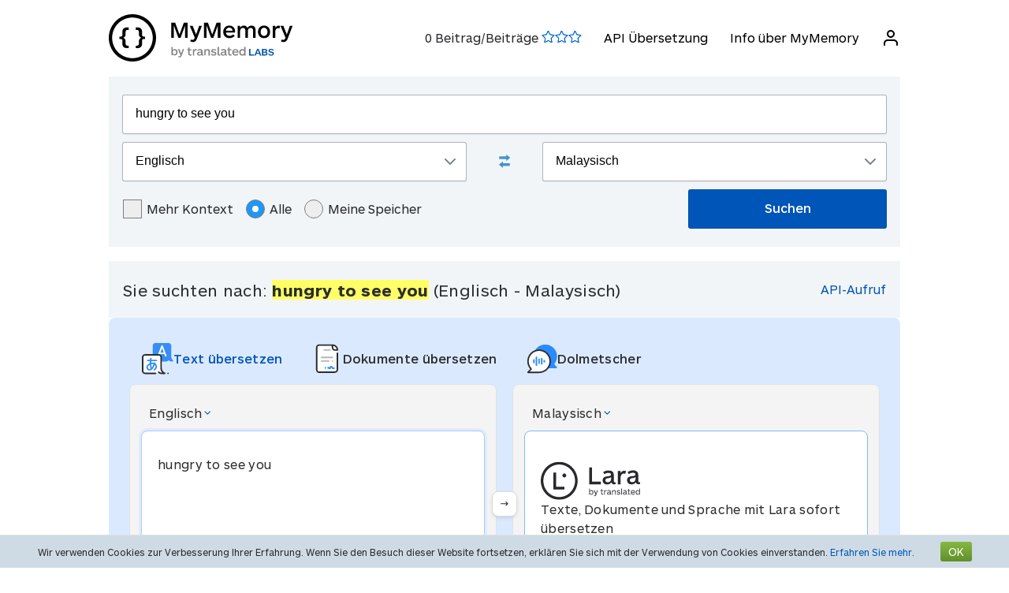

--- FILE ---
content_type: text/html; charset=UTF-8
request_url: https://mymemory.translated.net/de/Englisch/Malaysisch/hungry-to-see-you
body_size: 12847
content:
<html lang="de">
<head>
    <title>Hungry to see you - Englisch - Malaysisch Übersetzung und Beispiele</title>
    <meta http-equiv="Content-Type" content="text/html;charset=UTF-8"/>
    <meta http-equiv="content-language" content="de"/>
        <meta name="viewport" content="width=device-width"/>
    <meta name="robots" content="index, follow">    <link rel="canonical" href="https://mymemory.translated.net/de/Englisch/Malaysisch/hungry-to-see-you"/>
        <link rel="apple-touch-icon" sizes="180x180" href="/public/img/favicon-16x16.png">
    <link rel="icon" type="image/png" sizes="32x32" href="/public/img/favicon-32x32.png">
    <link rel="icon" type="image/png" sizes="16x16" href="/public/img/favicon-16x16.png">
    <link rel="mask-icon" href="/public/img/safari-pinned-tab.svg" color="#5bbad5">
    <meta name="msapplication-TileColor" content="#da532c">
    <meta name="theme-color" content="#ffffff">
    <link href="/public/css/src/mym-translated.css?v=20191128" rel="stylesheet" type="text/css"/>
    <!-- Google Tag Manager -->
        <script>(function(w,d,s,l,i){w[l]=w[l]||[];w[l].push({'gtm.start':
        new Date().getTime(),event:'gtm.js'});var f=d.getElementsByTagName(s)[0],
        j=d.createElement(s),dl=l!='dataLayer'?'&l='+l:'';j.async=true;j.src=
        'https://www.googletagmanager.com/gtm.js?id='+i+dl;f.parentNode.insertBefore(j,f);
        })(window,document,'script','dataLayer','GTM-5M6Q96G');</script>
        <!-- End Google Tag Manager --></head>

<body class="s" data-ui-lang="de">
<!-- Google Tag Manager (noscript) -->
        <noscript><iframe src="https://www.googletagmanager.com/ns.html?id=GTM-5M6Q96G"
        height="0" width="0" style="display:none;visibility:hidden"></iframe></noscript>
        <!-- End Google Tag Manager (noscript) --><header class="header--standard header header--not-bottom header--pinned header--top">
    <div class="layout layout--norow">
        <a href="https://mymemory.translated.net" class="logo">
            <img src="/public/img/mym_logo_horizontal.svg" class="img-logo" />
        </a>
        <input id="input-hamburger" type="checkbox" />
        <label for="input-hamburger"><i class="icon  ">
                <svg width="24px" height="24px" viewBox="0 0 24 24" version="1.1" xmlns="http://www.w3.org/2000/svg" xmlns:xlink="http://www.w3.org/1999/xlink"><g stroke="none" strokewidth="1" class="icon__fill" fill-rule="evenodd">
                        <path d="M3,13 C2.44771525,13 2,12.5522847 2,12 C2,11.4477153 2.44771525,11 3,11 L21,11 C21.5522847,11 22,11.4477153 22,12 C22,12.5522847 21.5522847,13 21,13 L3,13 Z M3,7 C2.44771525,7 2,6.55228475 2,6 C2,5.44771525 2.44771525,5 3,5 L21,5 C21.5522847,5 22,5.44771525 22,6 C22,6.55228475 21.5522847,7 21,7 L3,7 Z M3,19 C2.44771525,19 2,18.5522847 2,18 C2,17.4477153 2.44771525,17 3,17 L21,17 C21.5522847,17 22,17.4477153 22,18 C22,18.5522847 21.5522847,19 21,19 L3,19 Z" id="path-1"></path>
                    </g></svg></i><i class="icon  ">
                <svg width="24px" height="24px" viewBox="0 0 24 24" version="1.1" xmlns="http://www.w3.org/2000/svg" xmlns:xlink="http://www.w3.org/1999/xlink"><g stroke="none" strokewidth="1" class="icon__fill" fill-rule="evenodd">
                        <path d="M13.4142136,12 L18.7071068,17.2928932 C19.0976311,17.6834175 19.0976311,18.3165825 18.7071068,18.7071068 C18.3165825,19.0976311 17.6834175,19.0976311 17.2928932,18.7071068 L12,13.4142136 L6.70710678,18.7071068 C6.31658249,19.0976311 5.68341751,19.0976311 5.29289322,18.7071068 C4.90236893,18.3165825 4.90236893,17.6834175 5.29289322,17.2928932 L10.5857864,12 L5.29289322,6.70710678 C4.90236893,6.31658249 4.90236893,5.68341751 5.29289322,5.29289322 C5.68341751,4.90236893 6.31658249,4.90236893 6.70710678,5.29289322 L12,10.5857864 L17.2928932,5.29289322 C17.6834175,4.90236893 18.3165825,4.90236893 18.7071068,5.29289322 C19.0976311,5.68341751 19.0976311,6.31658249 18.7071068,6.70710678 L13.4142136,12 Z" id="path-1"></path>
                    </g></svg></i>
        </label>

        <nav>
            <ol>
                <li>
                    <span id="scored"></span>
                </li>
                                    <li><a href="/doc/spec.php">API Übersetzung</a></li>
                    <li><a href="/doc/">Info über MyMemory</a></li>
                
               <li id="userInfo" class="header__userInfo ">
    <a id="signin">
        <i class="icon">
            <svg width="24px" height="24px" viewBox="0 0 24 24" version="1.1" xmlns="http://www.w3.org/2000/svg" xmlns:xlink="http://www.w3.org/1999/xlink">
                <g stroke="none" strokewidth="1" class="icon__fill" fill-rule="evenodd">
                        <path d="M21,21 C21,21.5522847 20.5522847,22 20,22 C19.4477153,22 19,21.5522847 19,21 L19,19 C19,17.3431458 17.6568542,16 16,16 L8,16 C6.34314575,16 5,17.3431458 5,19 L5,21 C5,21.5522847 4.55228475,22 4,22 C3.44771525,22 3,21.5522847 3,21 L3,19 C3,16.2385763 5.23857625,14 8,14 L16,14 C18.7614237,14 21,16.2385763 21,19 L21,21 Z M12,12 C9.23857625,12 7,9.76142375 7,7 C7,4.23857625 9.23857625,2 12,2 C14.7614237,2 17,4.23857625 17,7 C17,9.76142375 14.7614237,12 12,12 Z M12,10 C13.6568542,10 15,8.65685425 15,7 C15,5.34314575 13.6568542,4 12,4 C10.3431458,4 9,5.34314575 9,7 C9,8.65685425 10.3431458,10 12,10 Z" id="path-1">
                        </path>
                    </g>
            </svg>
        </i>
        <span>Anmelden</span>
    </a>
</li>        </nav>
    </div>
</header>
<section class="section--overflow">
    <div class="layout">
        <div class="contact-form">
            <div class="select-with-icon__wrapper">
                <form action="/search.php" method="get" name="filter_form" id="f" class="row_form_inline">
                    <div class="input-area">
                        <input type="hidden" name="lang" value="de"/>
                        <input class="input2" id="text" name="q" type="text" value="hungry to see you">
                        <div class="source_target">
                            <div class="icon__wrapper select-with-icon__wrapper">
                                <select id="select_source_mm" name="sl">

                                    <option value="Autodetect">Automatische Erkennung</option><option value="------" disabled="disabled">------</option><option value="af-ZA">Afrikaans</option><option value="sq-AL">Albanisch</option><option value="am-ET">Amharisch</option><option value="ar-SA">Arabisch</option><option value="hy-AM">Armenisch</option><option value="az-AZ">Aserbaijanisch</option><option value="bjs-BB">Bajan</option><option value="rm-RO">Balkan Gipsy</option><option value="eu-ES">Baskisch</option><option value="bem-ZM">Bemba</option><option value="bn-IN">Bengali</option><option value="bi-VU">Bislama</option><option value="bs-BA">Bosnisch</option><option value="br-FR">Bretonisch</option><option value="bg-BG">Bulgarisch</option><option value="my-MM">Burmesisch</option><option value="ceb-PH">Cebuano</option><option value="ch-GU">Chamorro</option><option value="ny-MW">Chewa</option><option value="zh-TW">Chinesisch (Traditionell)</option><option value="zh-CN">Chinesisch (Vereinfacht)</option><option value="de-DE">Deutsch</option><option value="de-CH">Deutsch (Schweiz)</option><option value="dz-BT">Dzongkha</option><option value="da-DK">Dänisch</option><option selected="selected" value="en-GB">Englisch</option><option value="eo-EU">Esperanto</option><option value="et-EE">Estnisch</option><option value="fn-FNG">Fanagalo</option><option value="fi-FI">Finnisch</option><option value="fr-FR">Französisch</option><option value="fo-FO">Färöisch</option><option value="gl-ES">Galizisch</option><option value="ka-GE">Georgisch</option><option value="el-GR">Griechisch</option><option value="grc-GR">Griechisch (Klassisch)</option><option value="gu-IN">Gujarati</option><option value="ha-NE">Hausa</option><option value="haw-US">Hawaiisch</option><option value="he-IL">Hebräisch</option><option value="hi-IN">Hindi</option><option value="nl-NL">Holländisch</option><option value="id-ID">Indonesisch</option><option value="kl-GL">Inuktitut (Grönländisch)</option><option value="ga-IE">Irisch Gälisch</option><option value="is-IS">Isländisch</option><option value="it-IT">Italienisch</option><option value="ja-JP">Japanisch</option><option value="jv-ID">Javanisch</option><option value="yi-YD">Jiddish</option><option value="kea-CV">Kabverdisch</option><option value="kab-DZ">Kabylen</option><option value="kn-IN">Kanaresisch</option><option value="ca-ES">Katalanisch</option><option value="kk-KZ">Kazakh</option><option value="qu-PE">Ketschua</option><option value="km-KM">Khmer</option><option value="rw-RW">Kinyarwanda</option><option value="rn-BI">Kirundi</option><option value="zdj-KM">Komorisch (Ngazidja)</option><option value="cop-EG">Koptisch</option><option value="ko-KR">Koreanisch</option><option value="aig-AG">Kreolisch Englisch (Antigua und Barbuda)</option><option value="gcl-GD">Kreolisch Englisch (Grenadisch)</option><option value="gyn-GY">Kreolisch Englisch (Guyanisch)</option><option value="jam-JM">Kreolisch Englisch (Jamaikanisch)</option><option value="vic-US">Kreolisch Englisch (Jungferninseln)</option><option value="svc-VC">Kreolisch Englisch (Vinzentinisch)</option><option value="bah-BS">Kreolisch Englisch(Bahamas)</option><option value="ht-HT">Kreolisch Französisch (Haitianisch)</option><option value="acf-LC">Kreolisch Französisch (Saint Lucianisch)</option><option value="crs-SC">Kreolisch Französisch (Seselwa)</option><option value="pov-GW">Kreolisch Portugiesisch (Oberguinea )</option><option value="hr-HR">Kroatisch</option><option value="ku-TR">Kurdisch</option><option value="ckb-IQ">Kurdisch Sorani</option><option value="ky-KG">Kyrgyz</option><option value="lo-LA">Lao</option><option value="la-VA">Latein</option><option value="lv-LV">Lettisch</option><option value="lt-LT">Litauisch</option><option value="lb-LU">Luxemburgisch</option><option value="mg-MG">Madagassisch</option><option value="ms-MY">Malaysisch</option><option value="dv-MV">Maledivisch</option><option value="mt-MT">Maltesisch</option><option value="gv-IM">Manx Gälisch</option><option value="mi-NZ">Maori</option><option value="mh-MH">Marshallesisch</option><option value="mk-MK">Mazedonisch</option><option value="men-SL">Mende</option><option value="mn-MN">Mongolisch</option><option value="mfe-MU">Morisyen</option><option value="ne-NP">Nepalesisch </option><option value="niu-NU">Niueanisch</option><option value="no-NO">Norwegisch</option><option value="ur-PK">Pakistanisch</option><option value="pau-PW">Palauisch</option><option value="pa-IN">Panjabi</option><option value="pap-CW">Papiamentu</option><option value="ps-PK">Pashto</option><option value="fa-IR">Persisch</option><option value="pis-SB">Pijin</option><option value="pl-PL">Polnisch</option><option value="pt-PT">Portugiesisch</option><option value="pot-US">Potawatomi</option><option value="ro-RO">Rumänisch</option><option value="ru-RU">Russisch</option><option value="sm-WS">Samoanisch</option><option value="sg-CF">Sango</option><option value="gd-GB">Schottisch Gälisch</option><option value="sv-SE">Schwedisch</option><option value="sr-RS">Serbisch</option><option value="sn-ZW">Shona</option><option value="si-LK">Sinhala</option><option value="sk-SK">Slowakisch</option><option value="sl-SI">Slowenisch</option><option value="so-SO">Somali</option><option value="st-ST">Sotho, Süden</option><option value="es-ES">Spanisch</option><option value="srn-SR">Sranantongo</option><option value="sw-SZ">Swahili</option><option value="syc-TR">Syrisch (Aramäisch)</option><option value="tg-TJ">Tadschik</option><option value="tl-PH">Tagalog</option><option value="tmh-DZ">Tamashek (Tuareg)</option><option value="ta-LK">Tamilisch</option><option value="te-IN">Telugu</option><option value="tet-TL">Tetum</option><option value="th-TH">Thai</option><option value="bo-CN">Tibetisch</option><option value="ti-TI">Tigrinya</option><option value="tpi-PG">Tok Pisin</option><option value="tkl-TK">Tokelauisch </option><option value="to-TO">Tongaisch</option><option value="cs-CZ">Tschechisch</option><option value="tn-BW">Tswana</option><option value="tk-TM">Turkmenisch</option><option value="tvl-TV">Tuvaluan</option><option value="tr-TR">Türkisch</option><option value="uk-UA">Ukrainisch</option><option value="ppk-ID">Uma</option><option value="hu-HU">Ungarisch</option><option value="uz-UZ">Usbekisch</option><option value="vi-VN">Vietnamesisch</option><option value="cy-GB">Walisisch</option><option value="wls-WF">Wallisianisch</option><option value="be-BY">Weißrussisch</option><option value="wo-SN">Wolof</option><option value="xh-ZA">Xhosa</option><option value="zu-ZA">Zulu</option>                                </select>
                                <div class="select-with-icon__right-icon">
                                    <svg width="14px" height="8px" viewBox="0 0 14 8"><g stroke="none" stroke-width="1" class="icon__fill" fill-rule="evenodd"><g transform="translate(-5.000000, -8.000000)" fill-rule="nonzero"><path d="M17.2928932,8.29289322 C17.6834175,7.90236893 18.3165825,7.90236893 18.7071068,8.29289322 C19.0976311,8.68341751 19.0976311,9.31658249 18.7071068,9.70710678 L12.7071068,15.7071068 C12.3165825,16.0976311 11.6834175,16.0976311 11.2928932,15.7071068 L5.29289322,9.70710678 C4.90236893,9.31658249 4.90236893,8.68341751 5.29289322,8.29289322 C5.68341751,7.90236893 6.31658249,7.90236893 6.70710678,8.29289322 L12,13.5857864 L17.2928932,8.29289322 Z"></path></g></g></svg>
                                </div>
                            </div>
                            <div class="swap-language"><span class="icon-swap" id="swp-language"></span></div>
                            <div class="icon__wrapper select-with-icon__wrapper">
                                <select id="select_target_mm" name="tl">
                                    <option value="af-ZA">Afrikaans</option><option value="sq-AL">Albanisch</option><option value="am-ET">Amharisch</option><option value="ar-SA">Arabisch</option><option value="hy-AM">Armenisch</option><option value="az-AZ">Aserbaijanisch</option><option value="bjs-BB">Bajan</option><option value="rm-RO">Balkan Gipsy</option><option value="eu-ES">Baskisch</option><option value="bem-ZM">Bemba</option><option value="bn-IN">Bengali</option><option value="bi-VU">Bislama</option><option value="bs-BA">Bosnisch</option><option value="br-FR">Bretonisch</option><option value="bg-BG">Bulgarisch</option><option value="my-MM">Burmesisch</option><option value="ceb-PH">Cebuano</option><option value="ch-GU">Chamorro</option><option value="ny-MW">Chewa</option><option value="zh-TW">Chinesisch (Traditionell)</option><option value="zh-CN">Chinesisch (Vereinfacht)</option><option value="de-DE">Deutsch</option><option value="de-CH">Deutsch (Schweiz)</option><option value="dz-BT">Dzongkha</option><option value="da-DK">Dänisch</option><option value="en-GB">Englisch</option><option value="eo-EU">Esperanto</option><option value="et-EE">Estnisch</option><option value="fn-FNG">Fanagalo</option><option value="fi-FI">Finnisch</option><option value="fr-FR">Französisch</option><option value="fo-FO">Färöisch</option><option value="gl-ES">Galizisch</option><option value="ka-GE">Georgisch</option><option value="el-GR">Griechisch</option><option value="grc-GR">Griechisch (Klassisch)</option><option value="gu-IN">Gujarati</option><option value="ha-NE">Hausa</option><option value="haw-US">Hawaiisch</option><option value="he-IL">Hebräisch</option><option value="hi-IN">Hindi</option><option value="nl-NL">Holländisch</option><option value="id-ID">Indonesisch</option><option value="kl-GL">Inuktitut (Grönländisch)</option><option value="ga-IE">Irisch Gälisch</option><option value="is-IS">Isländisch</option><option value="it-IT">Italienisch</option><option value="ja-JP">Japanisch</option><option value="jv-ID">Javanisch</option><option value="yi-YD">Jiddish</option><option value="kea-CV">Kabverdisch</option><option value="kab-DZ">Kabylen</option><option value="kn-IN">Kanaresisch</option><option value="ca-ES">Katalanisch</option><option value="kk-KZ">Kazakh</option><option value="qu-PE">Ketschua</option><option value="km-KM">Khmer</option><option value="rw-RW">Kinyarwanda</option><option value="rn-BI">Kirundi</option><option value="zdj-KM">Komorisch (Ngazidja)</option><option value="cop-EG">Koptisch</option><option value="ko-KR">Koreanisch</option><option value="aig-AG">Kreolisch Englisch (Antigua und Barbuda)</option><option value="gcl-GD">Kreolisch Englisch (Grenadisch)</option><option value="gyn-GY">Kreolisch Englisch (Guyanisch)</option><option value="jam-JM">Kreolisch Englisch (Jamaikanisch)</option><option value="vic-US">Kreolisch Englisch (Jungferninseln)</option><option value="svc-VC">Kreolisch Englisch (Vinzentinisch)</option><option value="bah-BS">Kreolisch Englisch(Bahamas)</option><option value="ht-HT">Kreolisch Französisch (Haitianisch)</option><option value="acf-LC">Kreolisch Französisch (Saint Lucianisch)</option><option value="crs-SC">Kreolisch Französisch (Seselwa)</option><option value="pov-GW">Kreolisch Portugiesisch (Oberguinea )</option><option value="hr-HR">Kroatisch</option><option value="ku-TR">Kurdisch</option><option value="ckb-IQ">Kurdisch Sorani</option><option value="ky-KG">Kyrgyz</option><option value="lo-LA">Lao</option><option value="la-VA">Latein</option><option value="lv-LV">Lettisch</option><option value="lt-LT">Litauisch</option><option value="lb-LU">Luxemburgisch</option><option value="mg-MG">Madagassisch</option><option selected="selected" value="ms-MY">Malaysisch</option><option value="dv-MV">Maledivisch</option><option value="mt-MT">Maltesisch</option><option value="gv-IM">Manx Gälisch</option><option value="mi-NZ">Maori</option><option value="mh-MH">Marshallesisch</option><option value="mk-MK">Mazedonisch</option><option value="men-SL">Mende</option><option value="mn-MN">Mongolisch</option><option value="mfe-MU">Morisyen</option><option value="ne-NP">Nepalesisch </option><option value="niu-NU">Niueanisch</option><option value="no-NO">Norwegisch</option><option value="ur-PK">Pakistanisch</option><option value="pau-PW">Palauisch</option><option value="pa-IN">Panjabi</option><option value="pap-CW">Papiamentu</option><option value="ps-PK">Pashto</option><option value="fa-IR">Persisch</option><option value="pis-SB">Pijin</option><option value="pl-PL">Polnisch</option><option value="pt-PT">Portugiesisch</option><option value="pot-US">Potawatomi</option><option value="ro-RO">Rumänisch</option><option value="ru-RU">Russisch</option><option value="sm-WS">Samoanisch</option><option value="sg-CF">Sango</option><option value="gd-GB">Schottisch Gälisch</option><option value="sv-SE">Schwedisch</option><option value="sr-RS">Serbisch</option><option value="sn-ZW">Shona</option><option value="si-LK">Sinhala</option><option value="sk-SK">Slowakisch</option><option value="sl-SI">Slowenisch</option><option value="so-SO">Somali</option><option value="st-ST">Sotho, Süden</option><option value="es-ES">Spanisch</option><option value="srn-SR">Sranantongo</option><option value="sw-SZ">Swahili</option><option value="syc-TR">Syrisch (Aramäisch)</option><option value="tg-TJ">Tadschik</option><option value="tl-PH">Tagalog</option><option value="tmh-DZ">Tamashek (Tuareg)</option><option value="ta-LK">Tamilisch</option><option value="te-IN">Telugu</option><option value="tet-TL">Tetum</option><option value="th-TH">Thai</option><option value="bo-CN">Tibetisch</option><option value="ti-TI">Tigrinya</option><option value="tpi-PG">Tok Pisin</option><option value="tkl-TK">Tokelauisch </option><option value="to-TO">Tongaisch</option><option value="cs-CZ">Tschechisch</option><option value="tn-BW">Tswana</option><option value="tk-TM">Turkmenisch</option><option value="tvl-TV">Tuvaluan</option><option value="tr-TR">Türkisch</option><option value="uk-UA">Ukrainisch</option><option value="ppk-ID">Uma</option><option value="hu-HU">Ungarisch</option><option value="uz-UZ">Usbekisch</option><option value="vi-VN">Vietnamesisch</option><option value="cy-GB">Walisisch</option><option value="wls-WF">Wallisianisch</option><option value="be-BY">Weißrussisch</option><option value="wo-SN">Wolof</option><option value="xh-ZA">Xhosa</option><option value="zu-ZA">Zulu</option>                                </select>
                                <div class=" select-with-icon__right-icon">
                                    <svg width="14px" height="8px" viewBox="0 0 14 8"><g stroke="none" stroke-width="1" class="icon__fill" fill-rule="evenodd"><g transform="translate(-5.000000, -8.000000)" fill-rule="nonzero"><path d="M17.2928932,8.29289322 C17.6834175,7.90236893 18.3165825,7.90236893 18.7071068,8.29289322 C19.0976311,8.68341751 19.0976311,9.31658249 18.7071068,9.70710678 L12.7071068,15.7071068 C12.3165825,16.0976311 11.6834175,16.0976311 11.2928932,15.7071068 L5.29289322,9.70710678 C4.90236893,9.31658249 4.90236893,8.68341751 5.29289322,8.29289322 C5.68341751,7.90236893 6.31658249,7.90236893 6.70710678,8.29289322 L12,13.5857864 L17.2928932,8.29289322 Z"></path></g></g></svg>
                                </div>
                            </div>
                        </div>
                        <div class="search-area">
                            <div class="advanced-search-radio hidemobile">
                                <label class="container">Mehr Kontext                                    <input type="checkbox" id="concordancer_check" name="concordancer"  value="1" >
                                    <span class="checkmark"></span>
                                </label>
                                    <label class="container">Alle                                        <input id="concordancer_radio" type=radio name="ownerFilter" value="all" checked/>
                                        <span class="radiobtn"></span>
                                    </label>                        
                                    <label class="container">Meine Speicher                                        <input id="concordancer_radio" type=radio name="ownerFilter" id="only-my-memory" value="mine" />
                                        <span class="radiobtn"></span>
                                    </label>
                                  

                            </div>
                            <input id="search-button" class="button search-button--results" type="submit" value="Suchen"/>
                        </div>
                    </div>
                </form>
            </div>
        </div>
    </div>
</section>

<section class="section--overflow">
    </section>

<section class="section--overflow distance--top-18">
    <div class="layout">
        <div class="contact-form">
            <div id="box_search_title" class="adshook">
                <a name="search" class="search_again_anchor hidedesktop"></a>
                <h1 class="search_title">Sie suchten nach: <i>hungry to see you</i> (Englisch  - Malaysisch) </h1>
                <ul class="mn2liv hidemobile">
                    <li><a rel="nofollow" target="_blank" href="https://api.mymemory.translated.net/get?q=hungry to see you&langpair=en|ms">API-Aufruf</a></li>                    
                </ul>
            </div><!-- // - box_search_title -->
        </div>

    </div>
</section>

<script>
    document.getElementById("text").value = "hungry to see you";
</script>

<section lang="layout--overflow">
<div class="layout">
<head>
  <meta charset="utf-8">
  <meta name="viewport" content="width=device-width, initial-scale=1">
  <link rel="stylesheet" href="https://mymemory.translated.net/public/css/src/lara-style.css">
</head>

<div class="feature-container">
  <div class="lara-menu-feature">
    <a href="https://laratranslate.com/übersetzer?sourceApp=mymemory" target="_blank" class="lara-item-feature">
        <img src="https://mymemory.translated.net/public/img/translate-icon.svg" alt="Übersetzer" />
	    <p class="lara-item-text-feature-first">
        <span class="desktop-text">Text übersetzen</span>
        <span class="mobile-text">Text</span>
      </p>
    </a>
    <a href="https://laratranslate.com/übersetzer/dokument?sourceApp=mymemory" target="_blank" class="lara-item-feature">
            <img src="https://mymemory.translated.net/public/img/document-icon.svg" alt="Übersetzer dokument" />
	    <p class="lara-item-text-feature-second">
        <span class="desktop-text">Dokumente übersetzen</span>
        <span class="mobile-text">Dok.</span>
      </p>
    </a>
    <a href="https://laralive.com/übersetzer/dolmetscherin?sourceApp=mymemory" target="_blank" class="lara-item-feature">
            <img src="https://mymemory.translated.net/public/img/chat-icon.svg" alt="Übersetzer dolmetscherin" />
	    <p class="lara-item-text-feature-third">
        <span class="desktop-text">Dolmetscher</span>
        <span class="mobile-text">Sprache</span>
      </p>
    </a>
  </div>
  <div class="feature-translator-container"
    onclick="window.location.href='https://laratranslate.com/übersetzer?sourceApp=mymemory&source=en&target=ms&text=hungry to see you';"
    style="cursor: pointer;">
    <div class="translator-card-item">
      <a href="https://laratranslate.com/übersetzer?sourceApp=mymemory&source=en&target=ms&text=hungry to see you"
        class="translator-card-item-text" onclick="event.stopPropagation();">
        <p>Englisch</p>
              <img src="https://mymemory.translated.net/public/img/chevron-icon.svg" alt="Übersetzer" />
      </a>
      <div class="translator-card-item-source">
        <p>hungry to see you</p>
      </div>
    </div>
    <div style="position: relative;">
      <div class="translator-card-arrow">
              <img src="https://mymemory.translated.net/public/img/arrow.svg" alt="Übersetzer" />
      </div>
    </div>
    <div class="translator-card-item-second">
      <a href="https://laratranslate.com/übersetzer?sourceApp=mymemory&source=en&target=ms&text=hungry to see you"
        class="translator-card-item-text" onclick="event.stopPropagation();">
        <p>Malaysisch</p>
              <img src="https://mymemory.translated.net/public/img/chevron-icon.svg" alt="Übersetzer" />
      </a>
      <div class="translator-card-item-target">
        <div class="translator-card-item-target-content">
                    <img src="https://mymemory.translated.net/public/img/lara-logo.svg" alt="Übersetzer" />
		<div class="translator-card-item-target-text">
            <p>Texte, Dokumente und Sprache mit Lara sofort übersetzen</p>
          </div>
          <a href="https://laratranslate.com/übersetzer?sourceApp=mymemory&source=en&target=ms&text=hungry to see you" class="translator-button"
            onclick="event.stopPropagation();">Jetzt übersetzen</a>
        </div>
      </div>
    </div>
  </div>
</div>
</div>
</section>






    

    
    <section lang="layout--overflow">
        <div class="layout">
            <div class="human_trans_area">
            <div class="cl"></div>
                <div class=" layout__row row_container">
                    <h2>Menschliche Beiträge</h2>

                </div>
                <div class="layout__row row_container">
                    <p class="st">Von professionellen Übersetzern, Unternehmen, Websites und kostenlos verfügbaren Übersetzungsdatenbanken.</p>
                    <p class="add"><span class="icon-plus"></span><a class="trs">Übersetzung hinzufügen</a></p>
                </div>

                <div class="cl" id="output2"></div>

                <div class="row_container res_container layout__row hidemobile">
                    <div class="auto_cell auto_cell__title layout__col-4 layout__col-sm-12 layout__col-xs-12"><h3 >Englisch</h3></div>
                    <div class="auto_cell auto_cell__title layout__col-4 layout__col-sm-12 layout__col-xs-12"><h3 >Malaysisch</h3></div>
                    <div class="auto_cell auto_cell__title layout__col-4 layout__col-sm-12 layout__col-xs-12"><h3 >Info</h3></div>
                </div>
                <div>
                    <div id="insertArea" class="layout__row row_container">
                    </div>
                </div>


            <span id="results3"></span>

            <div id='resall'>
                <span id="results2"></span>
                                                <div class='res_row' data-id="427474486" data-twins="" data-twins-string="[]" data-id-customer=""  data-rating="5" data-source="English" data-target="Malay" data-bt="1">
                                            <div class="cl"></div><div class="ls">
                                                        <div class="res_container layout__row">
                                <!-- source segment -->
                                <div class='res_cell source layout__col-4 layout__col-sm-12 layout__col-xs-12'style="; word-break: break-word;">
                                    <h3 class="hidedesktop" >Englisch</h3>
                                    <p class="big" >
                                                                                <span class="text"><span style="background-color: #ffff66;">to see you</span></span>
                                        
                                    </p></div>
                                <!-- translated segment -->
                                <div class='res_cell target layout__col-4 layout__col-sm-12 layout__col-xs-12' style="; word-break: break-word;">
                                    <h3 class="hidedesktop" >Malaysisch</h3>
                                    <p class="big" >
                                                                                <span class="text">bila nak pos barang tu ye</span>
                                                                              
                                                                                                                                    </span>
                                    </p>
                                </div>
                                <!-- segment info -->
                                <div style="" class="dtl info layout__col-4 layout__col-sm-12 layout__col-xs-12">
                                    <p class="box"  >
                                                        <span>Letzte Aktualisierung:                                                            <span style="font-size:inherit;">2019-10-25</span>
                                                        <br/>
                                                            <span style="display:inline-block" class="sizereset">
                                                                Nutzungshäufigkeit:                                                                 1                                                                <br/>
                                                                Qualität:                                                                <span class="Q"></span>
                                                            </span>
                                        <b><font size="2">

                                                <br/>Referenz:<span class="sizereset" ><span  class="schema_author"> Anonym</span></span>                                            </font>
                                        </b>
                                        </span>
                                    </p>
                                </div>
                            </div>
                        </div>

                                    </div>
                

                                    <div class='res_row' data-id="430565175" data-twins="" data-twins-string="[]" data-id-customer=""  data-rating="5" data-source="English" data-target="Malay" >
                                            <div class="cl"></div><div class="ls">
                                                        <div class="res_container layout__row">
                                <!-- source segment -->
                                <div class='res_cell source layout__col-4 layout__col-sm-12 layout__col-xs-12'style="; word-break: break-word;">
                                    <h3 class="hidedesktop" >Englisch</h3>
                                    <p class="big" >
                                                                                <span class="text">want <span style="background-color: #ffff66;">to see you</span></span>
                                        
                                    </p></div>
                                <!-- translated segment -->
                                <div class='res_cell target layout__col-4 layout__col-sm-12 layout__col-xs-12' style="; word-break: break-word;">
                                    <h3 class="hidedesktop" >Malaysisch</h3>
                                    <p class="big" >
                                                                                <span class="text">semua baik</span>
                                                                              
                                                                                                                                    </span>
                                    </p>
                                </div>
                                <!-- segment info -->
                                <div style="" class="dtl info layout__col-4 layout__col-sm-12 layout__col-xs-12">
                                    <p class="box"  >
                                                        <span>Letzte Aktualisierung:                                                            <span style="font-size:inherit;">2022-01-23</span>
                                                        <br/>
                                                            <span style="display:inline-block" class="sizereset">
                                                                Nutzungshäufigkeit:                                                                 1                                                                <br/>
                                                                Qualität:                                                                <span class="Q"></span>
                                                            </span>
                                        <b><font size="2">

                                                <br/>Referenz:<span class="sizereset" ><span  class="schema_author"> Anonym</span></span>                                            </font>
                                        </b>
                                        </span>
                                    </p>
                                </div>
                            </div>
                        </div>

                                    </div>
                

                                    <div class='res_row' data-id="431050067" data-twins="" data-twins-string="[]" data-id-customer=""  data-rating="5" data-source="English" data-target="Malay" data-bt="1">
                                            <div class="cl"></div><div class="ls">
                                                        <div class="res_container layout__row">
                                <!-- source segment -->
                                <div class='res_cell source layout__col-4 layout__col-sm-12 layout__col-xs-12'style="; word-break: break-word;">
                                    <h3 class="hidedesktop" >Englisch</h3>
                                    <p class="big" >
                                                                                <span class="text">good <span style="background-color: #ffff66;">to see you.</span></span>
                                        
                                    </p></div>
                                <!-- translated segment -->
                                <div class='res_cell target layout__col-4 layout__col-sm-12 layout__col-xs-12' style="; word-break: break-word;">
                                    <h3 class="hidedesktop" >Malaysisch</h3>
                                    <p class="big" >
                                                                                <span class="text">pasti dia gembira dapat berjumpa dengan awak</span>
                                                                              
                                                                                                                                    </span>
                                    </p>
                                </div>
                                <!-- segment info -->
                                <div style="" class="dtl info layout__col-4 layout__col-sm-12 layout__col-xs-12">
                                    <p class="box"  >
                                                        <span>Letzte Aktualisierung:                                                            <span style="font-size:inherit;">2022-07-18</span>
                                                        <br/>
                                                            <span style="display:inline-block" class="sizereset">
                                                                Nutzungshäufigkeit:                                                                 1                                                                <br/>
                                                                Qualität:                                                                <span class="Q"></span>
                                                            </span>
                                        <b><font size="2">

                                                <br/>Referenz:<span class="sizereset" ><span  class="schema_author"> Anonym</span></span>                                            </font>
                                        </b>
                                        </span>
                                    </p>
                                </div>
                            </div>
                        </div>

                                    </div>
                

                                    <div class='res_row' data-id="429557852" data-twins="" data-twins-string="[]" data-id-customer=""  data-rating="5" data-source="English" data-target="Malay" data-bt="1">
                                            <div class="cl"></div><div class="ls">
                                                        <div class="res_container layout__row">
                                <!-- source segment -->
                                <div class='res_cell source layout__col-4 layout__col-sm-12 layout__col-xs-12'style="; word-break: break-word;">
                                    <h3 class="hidedesktop" >Englisch</h3>
                                    <p class="big" >
                                                                                <span class="text">i want <span style="background-color: #ffff66;">to see you</span></span>
                                        
                                    </p></div>
                                <!-- translated segment -->
                                <div class='res_cell target layout__col-4 layout__col-sm-12 layout__col-xs-12' style="; word-break: break-word;">
                                    <h3 class="hidedesktop" >Malaysisch</h3>
                                    <p class="big" >
                                                                                <span class="text">janji dengan saya awak akan makan sekejap lagi</span>
                                                                              
                                                                                                                                    </span>
                                    </p>
                                </div>
                                <!-- segment info -->
                                <div style="" class="dtl info layout__col-4 layout__col-sm-12 layout__col-xs-12">
                                    <p class="box"  >
                                                        <span>Letzte Aktualisierung:                                                            <span style="font-size:inherit;">2020-04-11</span>
                                                        <br/>
                                                            <span style="display:inline-block" class="sizereset">
                                                                Nutzungshäufigkeit:                                                                 1                                                                <br/>
                                                                Qualität:                                                                <span class="Q"></span>
                                                            </span>
                                        <b><font size="2">

                                                <br/>Referenz:<span class="sizereset" ><span  class="schema_author"> Anonym</span></span>                                            </font>
                                        </b>
                                        </span>
                                    </p>
                                </div>
                            </div>
                        </div>

                                    </div>
                

                                    <div class='res_row' data-id="427233877" data-twins="" data-twins-string="[]" data-id-customer=""  data-rating="5" data-source="English" data-target="Malay" data-bt="1">
                                            <div class="cl"></div><div class="ls">
                                                        <div class="res_container layout__row">
                                <!-- source segment -->
                                <div class='res_cell source layout__col-4 layout__col-sm-12 layout__col-xs-12'style="; word-break: break-word;">
                                    <h3 class="hidedesktop" >Englisch</h3>
                                    <p class="big" >
                                                                                <span class="text"><span style="background-color: #ffff66;">see you</span></span>
                                        
                                    </p></div>
                                <!-- translated segment -->
                                <div class='res_cell target layout__col-4 layout__col-sm-12 layout__col-xs-12' style="; word-break: break-word;">
                                    <h3 class="hidedesktop" >Malaysisch</h3>
                                    <p class="big" >
                                                                                <span class="text">sakit mata saya melihat awak</span>
                                                                              
                                                                                                                                    </span>
                                    </p>
                                </div>
                                <!-- segment info -->
                                <div style="" class="dtl info layout__col-4 layout__col-sm-12 layout__col-xs-12">
                                    <p class="box"  >
                                                        <span>Letzte Aktualisierung:                                                            <span style="font-size:inherit;">2019-01-19</span>
                                                        <br/>
                                                            <span style="display:inline-block" class="sizereset">
                                                                Nutzungshäufigkeit:                                                                 1                                                                <br/>
                                                                Qualität:                                                                <span class="Q"></span>
                                                            </span>
                                        <b><font size="2">

                                                <br/>Referenz:<span class="sizereset" ><span  class="schema_author"> Anonym</span></span>                                            </font>
                                        </b>
                                        </span>
                                    </p>
                                </div>
                            </div>
                        </div>

                                    </div>
                

                                    <div class='res_row' data-id="430035889" data-twins="" data-twins-string="[]" data-id-customer=""  data-rating="5" data-source="English" data-target="Malay" data-bt="1">
                                            <div class="cl"></div><div class="ls">
                                                        <div class="res_container layout__row">
                                <!-- source segment -->
                                <div class='res_cell source layout__col-4 layout__col-sm-12 layout__col-xs-12'style="; word-break: break-word;">
                                    <h3 class="hidedesktop" >Englisch</h3>
                                    <p class="big" >
                                                                                <span class="text">i must go <span style="background-color: #ffff66;">to see you</span></span>
                                        
                                    </p></div>
                                <!-- translated segment -->
                                <div class='res_cell target layout__col-4 layout__col-sm-12 layout__col-xs-12' style="; word-break: break-word;">
                                    <h3 class="hidedesktop" >Malaysisch</h3>
                                    <p class="big" >
                                                                                <span class="text">sebelum saya pergi saya call awak</span>
                                                                              
                                                                                                                                    </span>
                                    </p>
                                </div>
                                <!-- segment info -->
                                <div style="" class="dtl info layout__col-4 layout__col-sm-12 layout__col-xs-12">
                                    <p class="box"  >
                                                        <span>Letzte Aktualisierung:                                                            <span style="font-size:inherit;">2021-03-18</span>
                                                        <br/>
                                                            <span style="display:inline-block" class="sizereset">
                                                                Nutzungshäufigkeit:                                                                 1                                                                <br/>
                                                                Qualität:                                                                <span class="Q"></span>
                                                            </span>
                                        <b><font size="2">

                                                <br/>Referenz:<span class="sizereset" ><span  class="schema_author"> Anonym</span></span>                                            </font>
                                        </b>
                                        </span>
                                    </p>
                                </div>
                            </div>
                        </div>

                                    </div>
                

                                    <div class='res_row' data-id="430200803" data-twins="" data-twins-string="[]" data-id-customer=""  data-rating="5" data-source="English" data-target="Malay" data-bt="1">
                                            <div class="cl"></div><div class="ls">
                                                        <div class="res_container layout__row">
                                <!-- source segment -->
                                <div class='res_cell source layout__col-4 layout__col-sm-12 layout__col-xs-12'style="; word-break: break-word;">
                                    <h3 class="hidedesktop" >Englisch</h3>
                                    <p class="big" >
                                                                                <span class="text">i'm glad <span style="background-color: #ffff66;">to see you</span></span>
                                        
                                    </p></div>
                                <!-- translated segment -->
                                <div class='res_cell target layout__col-4 layout__col-sm-12 layout__col-xs-12' style="; word-break: break-word;">
                                    <h3 class="hidedesktop" >Malaysisch</h3>
                                    <p class="big" >
                                                                                <span class="text">saya sarang awak</span>
                                                                              
                                                                                                                                    </span>
                                    </p>
                                </div>
                                <!-- segment info -->
                                <div style="" class="dtl info layout__col-4 layout__col-sm-12 layout__col-xs-12">
                                    <p class="box"  >
                                                        <span>Letzte Aktualisierung:                                                            <span style="font-size:inherit;">2021-07-12</span>
                                                        <br/>
                                                            <span style="display:inline-block" class="sizereset">
                                                                Nutzungshäufigkeit:                                                                 1                                                                <br/>
                                                                Qualität:                                                                <span class="Q"></span>
                                                            </span>
                                        <b><font size="2">

                                                <br/>Referenz:<span class="sizereset" ><span  class="schema_author"> Anonym</span></span>                                            </font>
                                        </b>
                                        </span>
                                    </p>
                                </div>
                            </div>
                        </div>

                                    </div>
                

                                    <div class='res_row' data-id="432202087" data-twins="432202088,427449949" data-twins-string="{&quot;432202088&quot;:&quot;Public Web&quot;,&quot;427449949&quot;:&quot;&quot;}" data-id-customer="Public Web"  data-rating="5" data-source="English" data-target="Malay" >
                                            <div class="cl"></div><div class="ls">
                                                        <div class="res_container layout__row">
                                <!-- source segment -->
                                <div class='res_cell source layout__col-4 layout__col-sm-12 layout__col-xs-12'style="; word-break: break-word;">
                                    <h3 class="hidedesktop" >Englisch</h3>
                                    <p class="big" >
                                                                                <span class="text">i <span style="background-color: #ffff66;">see you</span></span>
                                        
                                    </p></div>
                                <!-- translated segment -->
                                <div class='res_cell target layout__col-4 layout__col-sm-12 layout__col-xs-12' style="; word-break: break-word;">
                                    <h3 class="hidedesktop" >Malaysisch</h3>
                                    <p class="big" >
                                                                                <span class="text">apa maksud melihat awak kemudian</span>
                                                                              
                                                                                                                                    </span>
                                    </p>
                                </div>
                                <!-- segment info -->
                                <div style="" class="dtl info layout__col-4 layout__col-sm-12 layout__col-xs-12">
                                    <p class="box"  >
                                                        <span>Letzte Aktualisierung:                                                            <span style="font-size:inherit;">2023-11-12</span>
                                                        <br/>
                                                            <span style="display:inline-block" class="sizereset">
                                                                Nutzungshäufigkeit:                                                                 3                                                                <br/>
                                                                Qualität:                                                                <span class="Q"></span>
                                                            </span>
                                        <b><font size="2">

                                                <br/>Referenz:<span class="sizereset" ><span  class="schema_author"> Anonym</span></span>                                            </font>
                                        </b>
                                        </span>
                                    </p>
                                </div>
                            </div>
                        </div>

                                    </div>
                

                                    <div class='res_row' data-id="431072785" data-twins="" data-twins-string="[]" data-id-customer=""  data-rating="5" data-source="English" data-target="Malay" data-bt="1">
                                            <div class="cl"></div><div class="ls">
                                                        <div class="res_container layout__row">
                                <!-- source segment -->
                                <div class='res_cell source layout__col-4 layout__col-sm-12 layout__col-xs-12'style="; word-break: break-word;">
                                    <h3 class="hidedesktop" >Englisch</h3>
                                    <p class="big" >
                                                                                <span class="text">i feel impatient <span style="background-color: #ffff66;">to see you.</span></span>
                                        
                                    </p></div>
                                <!-- translated segment -->
                                <div class='res_cell target layout__col-4 layout__col-sm-12 layout__col-xs-12' style="; word-break: break-word;">
                                    <h3 class="hidedesktop" >Malaysisch</h3>
                                    <p class="big" >
                                                                                <span class="text">rasa tidak sabar nak jumpa awak</span>
                                                                              
                                                                                                                                    </span>
                                    </p>
                                </div>
                                <!-- segment info -->
                                <div style="" class="dtl info layout__col-4 layout__col-sm-12 layout__col-xs-12">
                                    <p class="box"  >
                                                        <span>Letzte Aktualisierung:                                                            <span style="font-size:inherit;">2022-08-01</span>
                                                        <br/>
                                                            <span style="display:inline-block" class="sizereset">
                                                                Nutzungshäufigkeit:                                                                 1                                                                <br/>
                                                                Qualität:                                                                <span class="Q"></span>
                                                            </span>
                                        <b><font size="2">

                                                <br/>Referenz:<span class="sizereset" ><span  class="schema_author"> Anonym</span></span>                                            </font>
                                        </b>
                                        </span>
                                    </p>
                                </div>
                            </div>
                        </div>

                                    </div>
                

                                    <div class='res_row' data-id="429468958" data-twins="" data-twins-string="[]" data-id-customer=""  data-rating="5" data-source="English" data-target="Malay" data-bt="1">
                                            <div class="cl"></div><div class="ls">
                                                        <div class="res_container layout__row">
                                <!-- source segment -->
                                <div class='res_cell source layout__col-4 layout__col-sm-12 layout__col-xs-12'style="; word-break: break-word;">
                                    <h3 class="hidedesktop" >Englisch</h3>
                                    <p class="big" >
                                                                                <span class="text">i can't wait <span style="background-color: #ffff66;">to see you</span></span>
                                        
                                    </p></div>
                                <!-- translated segment -->
                                <div class='res_cell target layout__col-4 layout__col-sm-12 layout__col-xs-12' style="; word-break: break-word;">
                                    <h3 class="hidedesktop" >Malaysisch</h3>
                                    <p class="big" >
                                                                                <span class="text">tidak sabar menunggu awak</span>
                                                                              
                                                                                                                                    </span>
                                    </p>
                                </div>
                                <!-- segment info -->
                                <div style="" class="dtl info layout__col-4 layout__col-sm-12 layout__col-xs-12">
                                    <p class="box"  >
                                                        <span>Letzte Aktualisierung:                                                            <span style="font-size:inherit;">2020-01-08</span>
                                                        <br/>
                                                            <span style="display:inline-block" class="sizereset">
                                                                Nutzungshäufigkeit:                                                                 1                                                                <br/>
                                                                Qualität:                                                                <span class="Q"></span>
                                                            </span>
                                        <b><font size="2">

                                                <br/>Referenz:<span class="sizereset" ><span  class="schema_author"> Anonym</span></span>                                            </font>
                                        </b>
                                        </span>
                                    </p>
                                </div>
                            </div>
                        </div>

                                    </div>
                

                                    <div class='res_row' data-id="431081246" data-twins="" data-twins-string="[]" data-id-customer=""  data-rating="5" data-source="English" data-target="Malay" data-bt="1">
                                            <div class="cl"></div><div class="ls">
                                                        <div class="res_container layout__row">
                                <!-- source segment -->
                                <div class='res_cell source layout__col-4 layout__col-sm-12 layout__col-xs-12'style="; word-break: break-word;">
                                    <h3 class="hidedesktop" >Englisch</h3>
                                    <p class="big" >
                                                                                <span class="text">i'm glad <span style="background-color: #ffff66;">to see you</span> now.</span>
                                        
                                    </p></div>
                                <!-- translated segment -->
                                <div class='res_cell target layout__col-4 layout__col-sm-12 layout__col-xs-12' style="; word-break: break-word;">
                                    <h3 class="hidedesktop" >Malaysisch</h3>
                                    <p class="big" >
                                                                                <span class="text">saya tumpang gembira</span>
                                                                              
                                                                                                                                    </span>
                                    </p>
                                </div>
                                <!-- segment info -->
                                <div style="" class="dtl info layout__col-4 layout__col-sm-12 layout__col-xs-12">
                                    <p class="box"  >
                                                        <span>Letzte Aktualisierung:                                                            <span style="font-size:inherit;">2022-08-09</span>
                                                        <br/>
                                                            <span style="display:inline-block" class="sizereset">
                                                                Nutzungshäufigkeit:                                                                 1                                                                <br/>
                                                                Qualität:                                                                <span class="Q"></span>
                                                            </span>
                                        <b><font size="2">

                                                <br/>Referenz:<span class="sizereset" ><span  class="schema_author"> Anonym</span></span>                                            </font>
                                        </b>
                                        </span>
                                    </p>
                                </div>
                            </div>
                        </div>

                                    </div>
                

                                    <div class='res_row' data-id="429561557" data-twins="" data-twins-string="[]" data-id-customer=""  data-rating="5" data-source="English" data-target="Malay" data-bt="1">
                                            <div class="cl"></div><div class="ls">
                                                        <div class="res_container layout__row">
                                <!-- source segment -->
                                <div class='res_cell source layout__col-4 layout__col-sm-12 layout__col-xs-12'style="; word-break: break-word;">
                                    <h3 class="hidedesktop" >Englisch</h3>
                                    <p class="big" >
                                                                                <span class="text">just want <span style="background-color: #ffff66;">to see</span> what you look like</span>
                                        
                                    </p></div>
                                <!-- translated segment -->
                                <div class='res_cell target layout__col-4 layout__col-sm-12 layout__col-xs-12' style="; word-break: break-word;">
                                    <h3 class="hidedesktop" >Malaysisch</h3>
                                    <p class="big" >
                                                                                <span class="text">saya cakap awak tu sombong.. selalu halau saya.. pi tidor</span>
                                                                              
                                                                                                                                    </span>
                                    </p>
                                </div>
                                <!-- segment info -->
                                <div style="" class="dtl info layout__col-4 layout__col-sm-12 layout__col-xs-12">
                                    <p class="box"  >
                                                        <span>Letzte Aktualisierung:                                                            <span style="font-size:inherit;">2020-04-15</span>
                                                        <br/>
                                                            <span style="display:inline-block" class="sizereset">
                                                                Nutzungshäufigkeit:                                                                 1                                                                <br/>
                                                                Qualität:                                                                <span class="Q"></span>
                                                            </span>
                                        <b><font size="2">

                                                <br/>Referenz:<span class="sizereset" ><span  class="schema_author"> Anonym</span></span>                                            </font>
                                        </b>
                                        </span>
                                    </p>
                                </div>
                            </div>
                        </div>

                                    </div>
                

                                    <div class='res_row' data-id="430232599" data-twins="" data-twins-string="[]" data-id-customer=""  data-rating="5" data-source="English" data-target="Malay" >
                                            <div class="cl"></div><div class="ls">
                                                        <div class="res_container layout__row">
                                <!-- source segment -->
                                <div class='res_cell source layout__col-4 layout__col-sm-12 layout__col-xs-12'style="; word-break: break-word;">
                                    <h3 class="hidedesktop" >Englisch</h3>
                                    <p class="big" >
                                                                                <span class="text">i want <span style="background-color: #ffff66;">to see</span></span>
                                        
                                    </p></div>
                                <!-- translated segment -->
                                <div class='res_cell target layout__col-4 layout__col-sm-12 layout__col-xs-12' style="; word-break: break-word;">
                                    <h3 class="hidedesktop" >Malaysisch</h3>
                                    <p class="big" >
                                                                                <span class="text">tunjukkan buah dada anda</span>
                                                                              
                                                                                                                                    </span>
                                    </p>
                                </div>
                                <!-- segment info -->
                                <div style="" class="dtl info layout__col-4 layout__col-sm-12 layout__col-xs-12">
                                    <p class="box"  >
                                                        <span>Letzte Aktualisierung:                                                            <span style="font-size:inherit;">2021-08-08</span>
                                                        <br/>
                                                            <span style="display:inline-block" class="sizereset">
                                                                Nutzungshäufigkeit:                                                                 1                                                                <br/>
                                                                Qualität:                                                                <span class="Q"></span>
                                                            </span>
                                        <b><font size="2">

                                                <br/>Referenz:<span class="sizereset" ><span  class="schema_author"> Anonym</span></span>                                            </font>
                                        </b>
                                        </span>
                                    </p>
                                </div>
                            </div>
                        </div>

                                    </div>
                

                                    <div class='res_row' data-id="430634447" data-twins="" data-twins-string="[]" data-id-customer=""  data-rating="5" data-source="English" data-target="Malay" data-bt="1">
                                            <div class="cl"></div><div class="ls">
                                                        <div class="res_container layout__row">
                                <!-- source segment -->
                                <div class='res_cell source layout__col-4 layout__col-sm-12 layout__col-xs-12'style="; word-break: break-word;">
                                    <h3 class="hidedesktop" >Englisch</h3>
                                    <p class="big" >
                                                                                <span class="text"><span style="background-color: #ffff66;">see you</span> later.</span>
                                        
                                    </p></div>
                                <!-- translated segment -->
                                <div class='res_cell target layout__col-4 layout__col-sm-12 layout__col-xs-12' style="; word-break: break-word;">
                                    <h3 class="hidedesktop" >Malaysisch</h3>
                                    <p class="big" >
                                                                                <span class="text">jumpa nanti ya</span>
                                                                              
                                                                                                                                    </span>
                                    </p>
                                </div>
                                <!-- segment info -->
                                <div style="" class="dtl info layout__col-4 layout__col-sm-12 layout__col-xs-12">
                                    <p class="box"  >
                                                        <span>Letzte Aktualisierung:                                                            <span style="font-size:inherit;">2022-03-19</span>
                                                        <br/>
                                                            <span style="display:inline-block" class="sizereset">
                                                                Nutzungshäufigkeit:                                                                 1                                                                <br/>
                                                                Qualität:                                                                <span class="Q"></span>
                                                            </span>
                                        <b><font size="2">

                                                <br/>Referenz:<span class="sizereset" ><span  class="schema_author"> Anonym</span></span>                                            </font>
                                        </b>
                                        </span>
                                    </p>
                                </div>
                            </div>
                        </div>

                                    </div>
                

                                    <div class='res_row' data-id="431100089" data-twins="" data-twins-string="[]" data-id-customer=""  data-rating="5" data-source="English" data-target="Malay" data-bt="1">
                                            <div class="cl"></div><div class="ls">
                                                        <div class="res_container layout__row">
                                <!-- source segment -->
                                <div class='res_cell source layout__col-4 layout__col-sm-12 layout__col-xs-12'style="; word-break: break-word;">
                                    <h3 class="hidedesktop" >Englisch</h3>
                                    <p class="big" >
                                                                                <span class="text">i can't wait <span style="background-color: #ffff66;">to see you</span> again</span>
                                        
                                    </p></div>
                                <!-- translated segment -->
                                <div class='res_cell target layout__col-4 layout__col-sm-12 layout__col-xs-12' style="; word-break: break-word;">
                                    <h3 class="hidedesktop" >Malaysisch</h3>
                                    <p class="big" >
                                                                                <span class="text">sayang .bilakah saya dapat menjadi bekas kekasihmu??</span>
                                                                              
                                                                                                                                    </span>
                                    </p>
                                </div>
                                <!-- segment info -->
                                <div style="" class="dtl info layout__col-4 layout__col-sm-12 layout__col-xs-12">
                                    <p class="box"  >
                                                        <span>Letzte Aktualisierung:                                                            <span style="font-size:inherit;">2022-08-28</span>
                                                        <br/>
                                                            <span style="display:inline-block" class="sizereset">
                                                                Nutzungshäufigkeit:                                                                 1                                                                <br/>
                                                                Qualität:                                                                <span class="Q"></span>
                                                            </span>
                                        <b><font size="2">

                                                <br/>Referenz:<span class="sizereset" ><span  class="schema_author"> Anonym</span></span>                                            </font>
                                        </b>
                                        </span>
                                    </p>
                                </div>
                            </div>
                        </div>

                                    </div>
                

                                    <div class='res_row' data-id="429525292" data-twins="" data-twins-string="[]" data-id-customer=""  data-rating="5" data-source="English" data-target="Malay" data-bt="1">
                                            <div class="cl"></div><div class="ls">
                                                        <div class="res_container layout__row">
                                <!-- source segment -->
                                <div class='res_cell source layout__col-4 layout__col-sm-12 layout__col-xs-12'style="; word-break: break-word;">
                                    <h3 class="hidedesktop" >Englisch</h3>
                                    <p class="big" >
                                                                                <span class="text">happy day <span style="background-color: #ffff66;">to see</span></span>
                                        
                                    </p></div>
                                <!-- translated segment -->
                                <div class='res_cell target layout__col-4 layout__col-sm-12 layout__col-xs-12' style="; word-break: break-word;">
                                    <h3 class="hidedesktop" >Malaysisch</h3>
                                    <p class="big" >
                                                                                <span class="text">jem sangat</span>
                                                                              
                                                                                                                                    </span>
                                    </p>
                                </div>
                                <!-- segment info -->
                                <div style="" class="dtl info layout__col-4 layout__col-sm-12 layout__col-xs-12">
                                    <p class="box"  >
                                                        <span>Letzte Aktualisierung:                                                            <span style="font-size:inherit;">2020-03-12</span>
                                                        <br/>
                                                            <span style="display:inline-block" class="sizereset">
                                                                Nutzungshäufigkeit:                                                                 1                                                                <br/>
                                                                Qualität:                                                                <span class="Q"></span>
                                                            </span>
                                        <b><font size="2">

                                                <br/>Referenz:<span class="sizereset" ><span  class="schema_author"> Anonym</span></span>                                            </font>
                                        </b>
                                        </span>
                                    </p>
                                </div>
                            </div>
                        </div>

                                    </div>
                

                                    <div class='res_row' data-id="425218452" data-twins="" data-twins-string="[]" data-id-customer=""  data-rating="5" data-source="English" data-target="Malay" data-bt="1">
                                            <div class="cl"></div><div class="ls">
                                                        <div class="res_container layout__row">
                                <!-- source segment -->
                                <div class='res_cell source layout__col-4 layout__col-sm-12 layout__col-xs-12'style="; word-break: break-word;">
                                    <h3 class="hidedesktop" >Englisch</h3>
                                    <p class="big" >
                                                                                <span class="text">i don't want <span style="background-color: #ffff66;">to see you</span> anymore!</span>
                                        
                                    </p></div>
                                <!-- translated segment -->
                                <div class='res_cell target layout__col-4 layout__col-sm-12 layout__col-xs-12' style="; word-break: break-word;">
                                    <h3 class="hidedesktop" >Malaysisch</h3>
                                    <p class="big" >
                                                                                <span class="text">saya tak mahu tengok awak lagi!</span>
                                                                              
                                                                                                                                    </span>
                                    </p>
                                </div>
                                <!-- segment info -->
                                <div style="" class="dtl info layout__col-4 layout__col-sm-12 layout__col-xs-12">
                                    <p class="box"  >
                                                        <span>Letzte Aktualisierung:                                                            <span style="font-size:inherit;">2016-10-22</span>
                                                        <br/>
                                                            <span style="display:inline-block" class="sizereset">
                                                                Nutzungshäufigkeit:                                                                 1                                                                <br/>
                                                                Qualität:                                                                <span class="Q"></span>
                                                            </span>
                                        <b><font size="2">

                                                <br/>Referenz:<span class="sizereset" ><span  class="schema_author"> Anonym</span></span>                                            </font>
                                        </b>
                                        </span>
                                    </p>
                                </div>
                            </div>
                        </div>

                                    </div>
                

                                    <div class='res_row' data-id="430269198" data-twins="" data-twins-string="[]" data-id-customer=""  data-rating="5" data-source="English" data-target="Malay" data-bt="1">
                                            <div class="cl"></div><div class="ls">
                                                        <div class="res_container layout__row">
                                <!-- source segment -->
                                <div class='res_cell source layout__col-4 layout__col-sm-12 layout__col-xs-12'style="; word-break: break-word;">
                                    <h3 class="hidedesktop" >Englisch</h3>
                                    <p class="big" >
                                                                                <span class="text">can't wait <span style="background-color: #ffff66;">to see</span></span>
                                        
                                    </p></div>
                                <!-- translated segment -->
                                <div class='res_cell target layout__col-4 layout__col-sm-12 layout__col-xs-12' style="; word-break: break-word;">
                                    <h3 class="hidedesktop" >Malaysisch</h3>
                                    <p class="big" >
                                                                                <span class="text">tak sabar nak tengok lee jong suk berlakon dengan yoona</span>
                                                                              
                                                                                                                                    </span>
                                    </p>
                                </div>
                                <!-- segment info -->
                                <div style="" class="dtl info layout__col-4 layout__col-sm-12 layout__col-xs-12">
                                    <p class="box"  >
                                                        <span>Letzte Aktualisierung:                                                            <span style="font-size:inherit;">2021-09-14</span>
                                                        <br/>
                                                            <span style="display:inline-block" class="sizereset">
                                                                Nutzungshäufigkeit:                                                                 1                                                                <br/>
                                                                Qualität:                                                                <span class="Q"></span>
                                                            </span>
                                        <b><font size="2">

                                                <br/>Referenz:<span class="sizereset" ><span  class="schema_author"> Anonym</span></span>                                            </font>
                                        </b>
                                        </span>
                                    </p>
                                </div>
                            </div>
                        </div>

                                    </div>
                

                                    <div class='res_row' data-id="429527412" data-twins="" data-twins-string="[]" data-id-customer=""  data-rating="5" data-source="English" data-target="Malay" >
                                            <div class="cl"></div><div class="ls">
                                                        <div class="res_container layout__row">
                                <!-- source segment -->
                                <div class='res_cell source layout__col-4 layout__col-sm-12 layout__col-xs-12'style="; word-break: break-word;">
                                    <h3 class="hidedesktop" >Englisch</h3>
                                    <p class="big" >
                                                                                <span class="text">maksud can't wait <span style="background-color: #ffff66;">to see you</span> on screen</span>
                                        
                                    </p></div>
                                <!-- translated segment -->
                                <div class='res_cell target layout__col-4 layout__col-sm-12 layout__col-xs-12' style="; word-break: break-word;">
                                    <h3 class="hidedesktop" >Malaysisch</h3>
                                    <p class="big" >
                                                                                <span class="text">maksud tidak sabar untuk melihat anda</span>
                                                                              
                                                                                                                                    </span>
                                    </p>
                                </div>
                                <!-- segment info -->
                                <div style="" class="dtl info layout__col-4 layout__col-sm-12 layout__col-xs-12">
                                    <p class="box"  >
                                                        <span>Letzte Aktualisierung:                                                            <span style="font-size:inherit;">2020-03-13</span>
                                                        <br/>
                                                            <span style="display:inline-block" class="sizereset">
                                                                Nutzungshäufigkeit:                                                                 1                                                                <br/>
                                                                Qualität:                                                                <span class="Q"></span>
                                                            </span>
                                        <b><font size="2">

                                                <br/>Referenz:<span class="sizereset" ><span  class="schema_author"> Anonym</span></span>                                            </font>
                                        </b>
                                        </span>
                                    </p>
                                </div>
                            </div>
                        </div>

                                    </div>
                

                                    <div class='res_row' data-id="432878473" data-twins="" data-twins-string="[]" data-id-customer="Public Web"  data-rating="5" data-source="English" data-target="Malay" data-bt="1">
                                            <div class="cl"></div><div class="ls">
                                                        <div class="res_container layout__row">
                                <!-- source segment -->
                                <div class='res_cell source layout__col-4 layout__col-sm-12 layout__col-xs-12'style="; word-break: break-word;">
                                    <h3 class="hidedesktop" >Englisch</h3>
                                    <p class="big" >
                                                                                <span class="text">you like <span style="background-color: #ffff66;">to see</span> the sea.</span>
                                        
                                    </p></div>
                                <!-- translated segment -->
                                <div class='res_cell target layout__col-4 layout__col-sm-12 layout__col-xs-12' style="; word-break: break-word;">
                                    <h3 class="hidedesktop" >Malaysisch</h3>
                                    <p class="big" >
                                                                                <span class="text">kamu suka tengok laut</span>
                                                                              
                                                                                                                                    </span>
                                    </p>
                                </div>
                                <!-- segment info -->
                                <div style="" class="dtl info layout__col-4 layout__col-sm-12 layout__col-xs-12">
                                    <p class="box"  >
                                                        <span>Letzte Aktualisierung:                                                            <span style="font-size:inherit;">2024-05-28</span>
                                                        <br/>
                                                            <span style="display:inline-block" class="sizereset">
                                                                Nutzungshäufigkeit:                                                                 1                                                                <br/>
                                                                Qualität:                                                                <span class="Q"></span>
                                                            </span>
                                        <b><font size="2">

                                                <br/>Referenz:<span class="sizereset" ><span  class="schema_author"> Anonym</span></span>                                            </font>
                                        </b>
                                        </span>
                                    </p>
                                </div>
                            </div>
                        </div>

                                    </div>
                

            <section class="layout-overflow">
                <div class="layout">
                    <div class="human_trans_area">
                        <div class="layout__row row_container" style="justify-content: center">
                            <p class="add"><span class="icon-plus"></span><a class="trs">Übersetzung hinzufügen</a></p>
                        </div>
                    </div>
                </div>
            </section>
            <div class="cl"></div>

            <!-- Pie di pagina -->
            <input type="hidden" name="app_segment" id="app_new_segment" value=""/>
            <input type="hidden" name="app_segment" id="app_old_segment" value=""/>
        </div>
    </div>
    </div>
</section>

<section class="section--overflow">
    <div class="layout">
<head>
  <meta charset="utf-8">
  <meta name="viewport" content="width=device-width, initial-scale=1">
  <link rel="stylesheet" href="https://mymemory.translated.net/public/css/src/lara-style.css">

</head>

<div class="banner-container" onclick="window.open('https://laratranslate.com/übersetzer?sourceApp=mymemory', '_blank');" style="cursor: pointer;">
     <img class="banner-bg" src="https://mymemory.translated.net/public/img/devices-screenshots/de-DE.png"
	alt="Lara Translate app interface on multiple devices" />
  <div class="banner">
        <img src="https://mymemory.translated.net/public/img/lara-logo.svg" alt="Lara Translate Official Logo" />
	  <h2 class="banner-title">Die zuverlässigste Übersetzerin der Welt</h2>
    <p class="banner-text">Genaue Text-, Dokumenten- und Sprachübersetzung</p>
    <a href="https://laratranslate.com/übersetzer?sourceApp=mymemory" target="_blank" class="banner-button" onclick="event.stopPropagation();">
      Lara kostenlos nutzen
    </a>
  </div>
</div>
</div>
</section>

<section class="section--overflow">
    <div class="layout">
        <div class="layout__row layout__row--center ">
            <div class="layout__col-12 layout__col-xs-12">
                <div class="hero-text hero-text--center distance--top-42 distance--bottom--18">
                    <h3>
                        Eine bessere Übersetzung mit<br/><span id="segcounter">
			<b> 9,464,662,203 </b>
                </span>menschlichen Beiträgen                    </h3>
                </div>
            </div>
        </div>
    </div>
</section>
<section class="section--overflow distance--top-18">
    <div class="layout">

            </div>
</section>
<section class="section--overflow distance--top-18">
    <div class="layout">
        <h6>
            Benutzer bitten jetzt um Hilfe:        </h6>
        <br/>
        <div id="otherlinks" class="hidemobile">
            <a style="white-space: nowrap;" href="https://mymemory.translated.net/de/Englisch/Hindi/this-is-little-pics"><b>this is little pics</b>&nbsp;<small>(Englisch&gt;Hindi)</small></a><a style="white-space: nowrap;" href="https://mymemory.translated.net/de/Deutsch/Französisch/absenderfeld"><b>absenderfeld</b>&nbsp;<small>(Deutsch&gt;Französisch)</small></a><a style="white-space: nowrap;" href="https://mymemory.translated.net/de/Malaysisch/Tamilisch/responsif"><b>responsif</b>&nbsp;<small>(Malaysisch&gt;Tamilisch)</small></a><a style="white-space: nowrap;" href="https://mymemory.translated.net/de/Tagalog/Englisch/mga-iskala"><b>mga iskala</b>&nbsp;<small>(Tagalog&gt;Englisch)</small></a><a style="white-space: nowrap;" href="https://mymemory.translated.net/de/Schwedisch/Tschechisch/ribosomalt"><b>ribosomalt</b>&nbsp;<small>(Schwedisch&gt;Tschechisch)</small></a><a style="white-space: nowrap;" href="https://mymemory.translated.net/de/Finnisch/Afrikaans/%D9%81%DB%8C%D9%84%D9%85-%D8%B3%DA%A9%D8%B3%DB%8C-%D8%A7%DB%8C%D8%B1%D8%A7%D9%86%DB%8C-%D8%AC%D8%AF%DB%8C%D8%AF-%D8%B3%DA%A9-%D8%B3"><b>فیلم سکسی ایرانی جدید سک س</b>&nbsp;<small>(Finnisch&gt;Afrikaans)</small></a><a style="white-space: nowrap;" href="https://mymemory.translated.net/de/Englisch/Afrikaans/i-have-had-a-long-day"><b>i have had a long day</b>&nbsp;<small>(Englisch&gt;Afrikaans)</small></a><a style="white-space: nowrap;" href="https://mymemory.translated.net/de/Italienisch/Deutsch/equivocato"><b>equivocato</b>&nbsp;<small>(Italienisch&gt;Deutsch)</small></a><a style="white-space: nowrap;" href="https://mymemory.translated.net/de/Englisch/Tamilisch/arivial"><b>arivial</b>&nbsp;<small>(Englisch&gt;Tamilisch)</small></a><a style="white-space: nowrap;" href="https://mymemory.translated.net/de/Englisch/Khmer/cop-%28-coefficients-of-performance-%29"><b>cop ( coefficients of performance )</b>&nbsp;<small>(Englisch&gt;Khmer)</small></a><a style="white-space: nowrap;" href="https://mymemory.translated.net/de/Dänisch/Russisch/gysser"><b>gysser</b>&nbsp;<small>(Dänisch&gt;Russisch)</small></a><a style="white-space: nowrap;" href="https://mymemory.translated.net/de/Deutsch/Polnisch/weitere-informationen-zur-datenerhebung"><b>weitere informationen zur datenerhebung</b>&nbsp;<small>(Deutsch&gt;Polnisch)</small></a><a style="white-space: nowrap;" href="https://mymemory.translated.net/de/Holländisch/Polnisch/iets-opvinden"><b>iets opvinden</b>&nbsp;<small>(Holländisch&gt;Polnisch)</small></a><a style="white-space: nowrap;" href="https://mymemory.translated.net/de/Malaysisch/Arabisch/ejaan-jawi-addin"><b>ejaan jawi addin</b>&nbsp;<small>(Malaysisch&gt;Arabisch)</small></a><a style="white-space: nowrap;" href="https://mymemory.translated.net/de/Ungarisch/Englisch/%E0%A4%B8%E0%A5%87%E0%A4%95%E0%A5%8D%E0%A4%B8%E0%A5%80-%E0%A4%AB%E0%A4%BF%E0%A4%B2%E0%A5%8D%E0%A4%AE-%E0%A4%B9%E0%A4%BF%E0%A4%82%E0%A4%A6%E0%A5%80"><b>सेक्सी फिल्म हिंदी</b>&nbsp;<small>(Ungarisch&gt;Englisch)</small></a><a style="white-space: nowrap;" href="https://mymemory.translated.net/de/Holländisch/Französisch/hoe-de-hemel-die-van-licht-verandert"><b>hoe de hemel die van licht verandert</b>&nbsp;<small>(Holländisch&gt;Französisch)</small></a><a style="white-space: nowrap;" href="https://mymemory.translated.net/de/Tagalog/Dänisch/mahiga-ka-na"><b>mahiga ka na</b>&nbsp;<small>(Tagalog&gt;Dänisch)</small></a><a style="white-space: nowrap;" href="https://mymemory.translated.net/de/Englisch/Kurdisch/west-going"><b>west going</b>&nbsp;<small>(Englisch&gt;Kurdisch)</small></a><a style="white-space: nowrap;" href="https://mymemory.translated.net/de/Französisch/Englisch/%C3%A9toile-du-nord"><b>étoile du nord</b>&nbsp;<small>(Französisch&gt;Englisch)</small></a><a style="white-space: nowrap;" href="https://mymemory.translated.net/de/Arabisch/Englisch/%D9%81%D9%84%D9%8A%D9%85-%D8%B3%D9%83%D8%B3-%D9%87%D8%AF%D9%8A%D8%B1-%D8%B9%D8%A8%D8%AF-%D8%A7%D9%84%D8%B1%D8%A7%D8%B2%D9%82"><b>فليم سكس هدير عبد الرازق</b>&nbsp;<small>(Arabisch&gt;Englisch)</small></a>        </div>
    </div>
</section>
<br/><br/>
<footer>
    <div class="layout layout--norow">
        <div class="footer__credits">           
            <div>                
                <p>MyMemory ist der weltgrößte Übersetzungsspeicher. Er umfasst die gesammelten Übersetzungsspeicher der Europäischen Union und der Vereinten Nationen sowie einen Abgleich der besten domänenspezifischen mehrsprachigen Webseiten.</p>
                <p>Wir sind Teil von Translated. Wenn Sie professionelle Übersetzungsdienstleistungen benötigen, dann besuchen Sie bitte einfach unsere <a target="_blank" href="https://translated.com/willkommen">Hauptseite</a></p>
            </div>
        </div>
        <div class="footer__menu">
            <ul>
                	      
                <li><a href="/doc/">Info über MyMemory</a></li>
                <li><a href="https://laratranslate.com/übersetzer">Übersetzer</a></li>
		<li><a href="mailto:mymemory@translated.net?subject=MyMemory%20Abuse&body=http://mymemory.translated.net/de/Englisch/Malaysisch/hungry-to-see-you">Verstoß berichten</a></li>
               
                <li><a href="mailto:mymemory@translated.net?subject=About%20MyMemory">Kontakt</a></li>
                <li><a href="https://translatedlabs.com/willkommen" class="translated_labs_link">Translated <span>LABS</span></a></li>
                <li><a href="/terms-and-conditions">Terms of Service</a></li>
    
	</ul>

        </div>
        <div class="footer__menu languages icon__wrapper select-with-icon__wrapper">

            <!--MyMemory in Ihrer Sprache:-->
            <div class="choose_lang">
                <ul>
                                                                <li><a rel="alternate" hreflang="en" href="https://mymemory.translated.net/en/English/Malay/hungry-to-see-you">English</a></li>
                                            <li><a rel="alternate" hreflang="it" href="https://mymemory.translated.net/it/Inglese/Malese/hungry-to-see-you">Italiano</a></li>
                                            <li><a rel="alternate" hreflang="es" href="https://mymemory.translated.net/es/Ingl%C3%A9s/Malayo/hungry-to-see-you">Español</a></li>
                                            <li><a rel="alternate" hreflang="fr" href="https://mymemory.translated.net/fr/Anglais/Malais/hungry-to-see-you">Français</a></li>
                                            <li><a rel="alternate" hreflang="de" href="https://mymemory.translated.net/de/Englisch/Malaysisch/hungry-to-see-you">Deutsch</a></li>
                                            <li><a rel="alternate" hreflang="nl" href="https://mymemory.translated.net/nl/Engels/Maleis/hungry-to-see-you">Nederlands</a></li>
                                            <li><a rel="alternate" hreflang="sv" href="https://mymemory.translated.net/sv/Engelska/Malajiska/hungry-to-see-you">Svenska</a></li>
                                            <li><a rel="alternate" hreflang="pt" href="https://mymemory.translated.net/pt/Ingl%C3%AAs/Malaio/hungry-to-see-you">Português</a></li>
                                            <li><a rel="alternate" hreflang="ru" href="https://mymemory.translated.net/ru/%D0%90%D0%BD%D0%B3%D0%BB%D0%B8%D0%B9%D1%81%D0%BA%D0%B8%D0%B9/%D0%9C%D0%B0%D0%BB%D0%B0%D0%B9%D1%81%D0%BA%D0%B8%D0%B9/hungry-to-see-you">Русский</a></li>
                                            <li><a rel="alternate" hreflang="ja" href="https://mymemory.translated.net/ja/%E8%8B%B1%E8%AA%9E/%E3%83%9E%E3%83%AC%E3%83%BC%E8%AA%9E/hungry-to-see-you">日本語</a></li>
                                            <li><a rel="alternate" hreflang="zh" href="https://mymemory.translated.net/zh/%E8%8B%B1%E8%AF%AD/%E9%A9%AC%E6%9D%A5%E8%AF%AD/hungry-to-see-you">汉语</a></li>
                                            <li><a rel="alternate" hreflang="ko" href="https://mymemory.translated.net/ko/%EC%98%81%EC%96%B4/%EB%A7%90%EB%A0%88%EC%9D%B4%EC%96%B4/hungry-to-see-you">한국어</a></li>
                                            <li><a rel="alternate" hreflang="trz" href="https://mymemory.translated.net/trz/Autodetect//hungry-to-see-you"></a></li>
                                                        </ul>

            </div>
        </div>
    </div>
</footer>

<div id="privacy-policy"><div><span>Wir verwenden Cookies zur Verbesserung Ihrer Erfahrung. Wenn Sie den Besuch dieser Website fortsetzen, erklären Sie sich mit der Verwendung von Cookies einverstanden. <a href="https://translated.com/datenschutz" target="_blank" title="Privacy Policy">Erfahren Sie mehr.</a></span>
        <span class="privacy-policy-accept"><a>OK</a></span></div></div>


<script type="text/javascript" src="//ajax.googleapis.com/ajax/libs/jquery/3.3.1/jquery.min.js"></script>
<script type="text/javascript" src="/public/js/build/mymemory.min.js?v=20191128"></script>
<script>
var messages = {"connection_error":"Bei der Kontaktaufnahme mit dem Server trat ein Problem auf.\\n\\n","save":"Speichern","cancel":"Abbrechen","wait_previuos_op":"Bitte warten Sie bis der vorherige Vorgang abgeschlossen wurde.","done":"fertig","req_prob":"Bei der Anfrage kam es zu einem Problem.","http_req_error":"XMLHTTP-Instanz kann nicht erstellt werden","low_score":"M\u00f6chten Sie dieser \u00dcbersetzung eine niedrige Wertung geben?","confirm_deletion":"M\u00f6chten Sie diese Zeile l\u00f6schen?","mozilla_extra":"In diesem Browser ben\u00f6tigen zum Kopieren des Textes zus\u00e4tzliche Berechtigungen.\\n\\nBitte kontaktieren Sie mymemory@translated.net f\u00fcr weitere Informationen.","copied_clipboard":"Fertig. Geben Sie STRG+V ein, um in Ihre Anwendung einzuf\u00fcgen","info_formats":"Sie k\u00f6nnen die folgenden Formate importieren:\\n\\nTMX: Leicht von Trados und anderen CAT-Tools zu exportieren\\nZIP: Kann mindestens eine tmx-Datei enthalten (empfohlen)","confirm_file_deletion":"M\u00f6chten Sie alle Segmente, die mit dieser Datei verbunden sind aus dem TMS-Speicher l\u00f6schen?","confirm_no_subject":"M\u00f6chten Sie wirklich keinen Betreff w\u00e4hlen?","queue":"In Warteschlange","processing":"Wird verarbeitet","wait":"Warten","confirm_tmx_deletion":"M\u00f6chten Sie diese Datei l\u00f6schen?","info_mt":"Zum Verbessern der Anzahl der gefundenen Treffer in Ihrer Datei k\u00f6nnen Sie die maschinelle \u00dcbersetzung f\u00fcr Segmente mit keinem Treffer in unserem\/Ihrem Speicher verwenden.","info_mm":"Sie k\u00f6nnen sich entscheiden, die Suche nach Treffern auf von Ihnen hochgeladene Segmente zu begrenzen.","login_required":"Melden Sie sich an oder registrieren Sie sich, um diese Funktion zu verwenden","close_insert":"Eingabebereich schlie\u00dfen","add_translation":"\u00dcbersetzung hinzuf\u00fcgen","contribution":"Beitrag\/Beitr\u00e4ge","op_wait":"Weiterer Vorgang wird verarbeitet. Bitte warten.","similar_notice":"Es gibt \u00e4hnlichere \u00dcbersetzungen, als die von Ihnen bearbeiteten.\\nnM\u00f6chten Sie diese sehen?","last_up":"Letzte Aktualisierung:","quality":"Qualit\u00e4t:","subject":"Betreff:","star0":"Als erster abstimmen","star1":"Keine \u00dcbersetzung","star2":"\u00dcbersetzung mit Fehler","star3":"Nicht sicher","star4":"Gut im spezifischen Kontext","star5":"Ausgezeichnet","vote":"Stimme hinzugef\u00fcgt!","update":"Aktualisierung ...","error_pair":"Bitte zwei verschiedene Sprachen angeben","select_source_lang":"Quellsprache","select_target_lang":"Zielsprache","insert":"Einf\u00fcgen"};var MM = {"cid":null,"baseURL":"https:\/\/mymemory.translated.net"}</script>
<div id="snackbar" class="snackbar">
        <p class="snackbar__copy"></p>
        <div class="snackbar__close-wrapper">
            <i class="icon snackbar__close">
<svg width="24px" height="24px" viewBox="0 0 24 24" version="1.1" xmlns="http://www.w3.org/2000/svg" xmlns:xlink="http://www.w3.org/1999/xlink"><g stroke="none" strokewidth="1" class="icon__fill" fill-rule="evenodd">
        <path d="M13.4142136,12 L18.7071068,17.2928932 C19.0976311,17.6834175 19.0976311,18.3165825 18.7071068,18.7071068 C18.3165825,19.0976311 17.6834175,19.0976311 17.2928932,18.7071068 L12,13.4142136 L6.70710678,18.7071068 C6.31658249,19.0976311 5.68341751,19.0976311 5.29289322,18.7071068 C4.90236893,18.3165825 4.90236893,17.6834175 5.29289322,17.2928932 L10.5857864,12 L5.29289322,6.70710678 C4.90236893,6.31658249 4.90236893,5.68341751 5.29289322,5.29289322 C5.68341751,4.90236893 6.31658249,4.90236893 6.70710678,5.29289322 L12,10.5857864 L17.2928932,5.29289322 C17.6834175,4.90236893 18.3165825,4.90236893 18.7071068,5.29289322 C19.0976311,5.68341751 19.0976311,6.31658249 18.7071068,6.70710678 L13.4142136,12 Z" id="path-1"></path>
    </g></svg></i>
        </div>
    </div>





</body>
</html>
<!-- /silence is golden/  x -->
